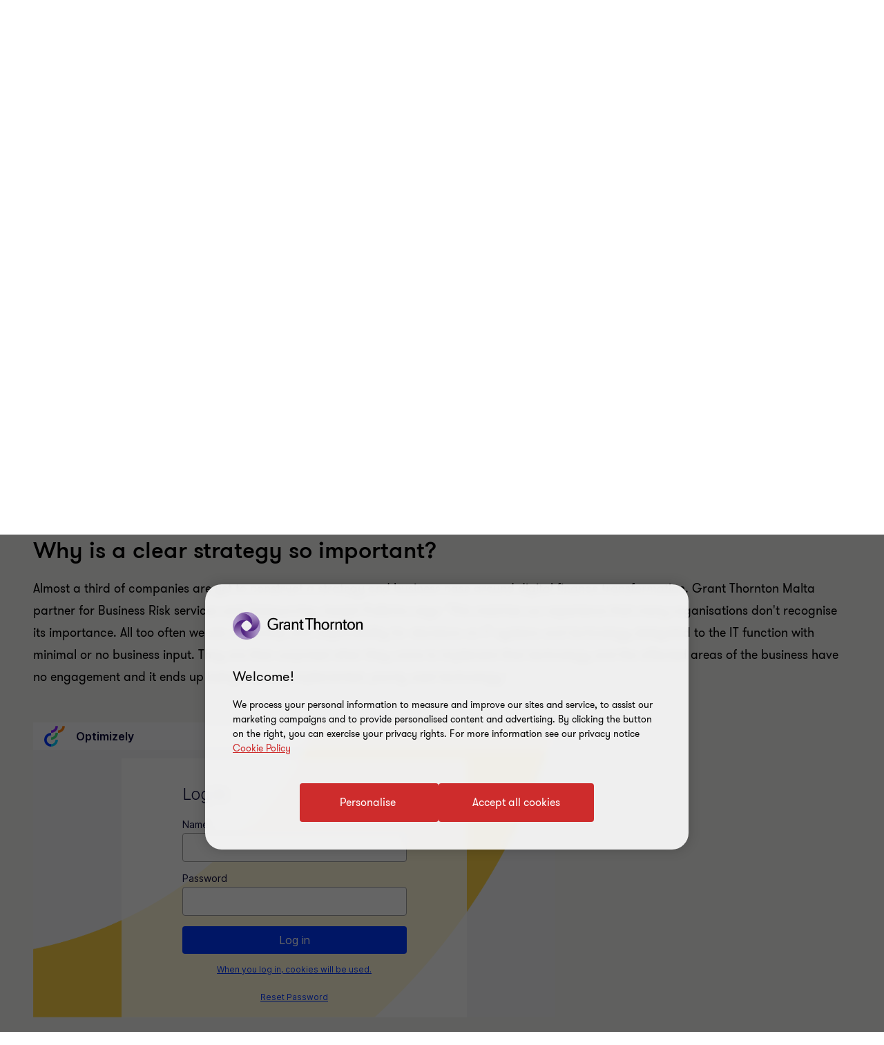

--- FILE ---
content_type: text/html; charset=utf-8
request_url: https://www.grantthornton.com.mt/episerver/login?ReturnUrl=%2FEPiServer%2FCMS%2FContent%2Fglobalassets%2Fen%2F1.-member-firms%2Fmalta%2Fimages%2Finsights-and-articles%2Fdtff-gif2_final.gif,,1600987%3Fepieditmode%3Dfalse
body_size: 684
content:
<!DOCTYPE html>
<html>
<head>
    <meta charset="utf-8" />
    <meta http-equiv="X-UA-Compatible" content="IE=edge,chrome=1" />
    <title> Login</title>
    <link rel="shortcut icon" href="../util/images/favicon.ico" type="image/x-icon">
    <meta name="viewport" content="width=device-width, initial-scale=1" />
    <meta name="robots" content="noindex,nofollow" />
    <link type="text/css" rel="stylesheet" href="/Util/styles/login.css?v=3292.0.0.0">
    <link href="/ClientResources/Styles/CustomLoginStyles.css?v=3292.0.0.0" type="text/css" rel="stylesheet" />
</head>
<body class="epi-workspace">
    <div class="top-bar">
        <img src="/Util/images/brand-logo.svg" alt="logo" class="logo">
        <span class="product-name">Optimizely</span>
    </div>
    <div class="cms-account-main">
        
<form action="/Episerver/Login" method="post" novalidate="novalidate"><input id="ReturnUrl" name="ReturnUrl" type="hidden" value="/EPiServer/CMS/Content/globalassets/en/1.-member-firms/malta/images/insights-and-articles/dtff-gif2_final.gif,,1600987?epieditmode=false" />    <div id="LoginControl" class="js-login-wrapper login-wrapper img2">
        <div class="modal">
            <ol class="clearfix">
                <li class="login-header-container"><span class="login-header">Log in</span></li>
                <li>
                    <div class="text--error">
                    </div>
                </li>
                <li>
                    <label for="UserName">Name</label>
                    <input name="UserName" type="text" id="UserName" autofocus="">
                </li>
                <li>
                    <label for="Password">Password</label>
                    <input name="Password" type="password" id="Password">
                </li>
                <li>
                    <input type="submit" name="Submit" value="Log in" id="Submit" class="epi-button-child-item">
                </li>
                <li>
                    <p class="text--small">
                        <a href="#" onclick="toggleCookieText(); return false;">When you log in, cookies will be used.</a>
                    </p>
                    <div id="cookieInfoPanel" class="cookie-information">
                        <p class="text--small">
                            A cookie containing login information will be sent to your web browser. If you do not want to receive cookies, you will be unable to log into the website.
                        </p>
                    </div>
                </li>
                <li>
                    <p class="text--small">
                        <a href="/ForgotPassword/Index">Reset Password</a>
                    </p>
                </li>
            </ol>
        </div>
    </div>
<input name="__RequestVerificationToken" type="hidden" value="CfDJ8ODkWR7nQHZGq0PABC9aWK0tC0-xBSOCH68-_KF1K-f91hjVwEgdPDWWkDwNATkXpnnHdgqSdDsOU0ZlpvvTFFNNaxmmQBi2X5gv4UhUpdmXTU3rARRFSOkdOqf5nJu3Y3qbf7gLEddJyUBX-2rD_YA" /></form><script>
    var classes = [' img1', ' img2', ' img3'];
    document.getElementById("LoginControl").className += classes[Math.floor(Math.random() * classes.length)]

    function toggleCookieText() {
        document.getElementById("cookieInfoPanel").classList.toggle("is-visible");
        return false;
    }

    document.getElementById("Submit").onclick = function () {
        if (window.location.hash && window.location.hash.length > 1) {
            var encodedHash = encodeURIComponent(window.location.hash.substr(1));
            var expiresDate = new Date();
            expiresDate.setTime(expiresDate.getTime() + (5 * 60 * 1000));
            document.cookie = 'epihash=' + encodedHash + '; path=/; expires=' + expiresDate.toGMTString();
        }
    }
</script>

    </div>
</body>
</html>



--- FILE ---
content_type: text/html; charset=utf-8
request_url: https://www.grantthornton.com.mt/episerver/login?ReturnUrl=%2FEPiServer%2FCMS%2FContent%2Fglobalassets%2Fen%2F1.-member-firms%2Fmalta%2Fimages%2Finsights-and-articles%2Fdtff-gif1_final.gif,,1600988%3Fepieditmode%3Dfalse
body_size: 632
content:
<!DOCTYPE html>
<html>
<head>
    <meta charset="utf-8" />
    <meta http-equiv="X-UA-Compatible" content="IE=edge,chrome=1" />
    <title> Login</title>
    <link rel="shortcut icon" href="../util/images/favicon.ico" type="image/x-icon">
    <meta name="viewport" content="width=device-width, initial-scale=1" />
    <meta name="robots" content="noindex,nofollow" />
    <link type="text/css" rel="stylesheet" href="/Util/styles/login.css?v=3292.0.0.0">
    <link href="/ClientResources/Styles/CustomLoginStyles.css?v=3292.0.0.0" type="text/css" rel="stylesheet" />
</head>
<body class="epi-workspace">
    <div class="top-bar">
        <img src="/Util/images/brand-logo.svg" alt="logo" class="logo">
        <span class="product-name">Optimizely</span>
    </div>
    <div class="cms-account-main">
        
<form action="/Episerver/Login" method="post" novalidate="novalidate"><input id="ReturnUrl" name="ReturnUrl" type="hidden" value="/EPiServer/CMS/Content/globalassets/en/1.-member-firms/malta/images/insights-and-articles/dtff-gif1_final.gif,,1600988?epieditmode=false" />    <div id="LoginControl" class="js-login-wrapper login-wrapper img2">
        <div class="modal">
            <ol class="clearfix">
                <li class="login-header-container"><span class="login-header">Log in</span></li>
                <li>
                    <div class="text--error">
                    </div>
                </li>
                <li>
                    <label for="UserName">Name</label>
                    <input name="UserName" type="text" id="UserName" autofocus="">
                </li>
                <li>
                    <label for="Password">Password</label>
                    <input name="Password" type="password" id="Password">
                </li>
                <li>
                    <input type="submit" name="Submit" value="Log in" id="Submit" class="epi-button-child-item">
                </li>
                <li>
                    <p class="text--small">
                        <a href="#" onclick="toggleCookieText(); return false;">When you log in, cookies will be used.</a>
                    </p>
                    <div id="cookieInfoPanel" class="cookie-information">
                        <p class="text--small">
                            A cookie containing login information will be sent to your web browser. If you do not want to receive cookies, you will be unable to log into the website.
                        </p>
                    </div>
                </li>
                <li>
                    <p class="text--small">
                        <a href="/ForgotPassword/Index">Reset Password</a>
                    </p>
                </li>
            </ol>
        </div>
    </div>
<input name="__RequestVerificationToken" type="hidden" value="CfDJ8ODkWR7nQHZGq0PABC9aWK2p8g6wB_eD7Y5kh87IJ-ChhnkfWj-5KWeqjlHUp9AmfPfyDPsLCuDFifToeHR2AD9PdJpehSHeFVhfl0i2rFYpZ30u1Hy7-jIuY-6bXC7jcUEWbu8mB4EZiEXNO3Z2Rvs" /></form><script>
    var classes = [' img1', ' img2', ' img3'];
    document.getElementById("LoginControl").className += classes[Math.floor(Math.random() * classes.length)]

    function toggleCookieText() {
        document.getElementById("cookieInfoPanel").classList.toggle("is-visible");
        return false;
    }

    document.getElementById("Submit").onclick = function () {
        if (window.location.hash && window.location.hash.length > 1) {
            var encodedHash = encodeURIComponent(window.location.hash.substr(1));
            var expiresDate = new Date();
            expiresDate.setTime(expiresDate.getTime() + (5 * 60 * 1000));
            document.cookie = 'epihash=' + encodedHash + '; path=/; expires=' + expiresDate.toGMTString();
        }
    }
</script>

    </div>
</body>
</html>



--- FILE ---
content_type: text/html; charset=utf-8
request_url: https://www.grantthornton.com.mt/episerver/login?ReturnUrl=%2FEPiServer%2FCMS%2FContent%2Fglobalassets%2Fen%2F1.-member-firms%2Fmalta%2Fimages%2Finsights-and-articles%2Fvideo%2Fwhos-embracing-the-latest-technology-final.mp4,,1601008%3Fepieditmode%3Dfalse
body_size: 1048
content:
<!DOCTYPE html>
<html>
<head>
    <meta charset="utf-8" />
    <meta http-equiv="X-UA-Compatible" content="IE=edge,chrome=1" />
    <title> Login</title>
    <link rel="shortcut icon" href="../util/images/favicon.ico" type="image/x-icon">
    <meta name="viewport" content="width=device-width, initial-scale=1" />
    <meta name="robots" content="noindex,nofollow" />
    <link type="text/css" rel="stylesheet" href="/Util/styles/login.css?v=3292.0.0.0">
    <link href="/ClientResources/Styles/CustomLoginStyles.css?v=3292.0.0.0" type="text/css" rel="stylesheet" />
</head>
<body class="epi-workspace">
    <div class="top-bar">
        <img src="/Util/images/brand-logo.svg" alt="logo" class="logo">
        <span class="product-name">Optimizely</span>
    </div>
    <div class="cms-account-main">
        
<form action="/Episerver/Login" method="post" novalidate="novalidate"><input id="ReturnUrl" name="ReturnUrl" type="hidden" value="/EPiServer/CMS/Content/globalassets/en/1.-member-firms/malta/images/insights-and-articles/video/whos-embracing-the-latest-technology-final.mp4,,1601008?epieditmode=false" />    <div id="LoginControl" class="js-login-wrapper login-wrapper img2">
        <div class="modal">
            <ol class="clearfix">
                <li class="login-header-container"><span class="login-header">Log in</span></li>
                <li>
                    <div class="text--error">
                    </div>
                </li>
                <li>
                    <label for="UserName">Name</label>
                    <input name="UserName" type="text" id="UserName" autofocus="">
                </li>
                <li>
                    <label for="Password">Password</label>
                    <input name="Password" type="password" id="Password">
                </li>
                <li>
                    <input type="submit" name="Submit" value="Log in" id="Submit" class="epi-button-child-item">
                </li>
                <li>
                    <p class="text--small">
                        <a href="#" onclick="toggleCookieText(); return false;">When you log in, cookies will be used.</a>
                    </p>
                    <div id="cookieInfoPanel" class="cookie-information">
                        <p class="text--small">
                            A cookie containing login information will be sent to your web browser. If you do not want to receive cookies, you will be unable to log into the website.
                        </p>
                    </div>
                </li>
                <li>
                    <p class="text--small">
                        <a href="/ForgotPassword/Index">Reset Password</a>
                    </p>
                </li>
            </ol>
        </div>
    </div>
<input name="__RequestVerificationToken" type="hidden" value="CfDJ8ODkWR7nQHZGq0PABC9aWK08t0hK1Jd8cmG6dPcr6OH3IpuFukig-OxQm7km0HarwzqAWkMWFZSXudNkdn7wCg4t1LDBKWrm3OhCO8a23erIfokQ6CLEaG_mEGDHLhAeqcRwH0ORxNcDZRpp3hl-9zo" /></form><script>
    var classes = [' img1', ' img2', ' img3'];
    document.getElementById("LoginControl").className += classes[Math.floor(Math.random() * classes.length)]

    function toggleCookieText() {
        document.getElementById("cookieInfoPanel").classList.toggle("is-visible");
        return false;
    }

    document.getElementById("Submit").onclick = function () {
        if (window.location.hash && window.location.hash.length > 1) {
            var encodedHash = encodeURIComponent(window.location.hash.substr(1));
            var expiresDate = new Date();
            expiresDate.setTime(expiresDate.getTime() + (5 * 60 * 1000));
            document.cookie = 'epihash=' + encodedHash + '; path=/; expires=' + expiresDate.toGMTString();
        }
    }
</script>

    </div>
</body>
</html>



--- FILE ---
content_type: text/css
request_url: https://www.grantthornton.com.mt/dist/v2/css-v2/component/article-summary.css?v=3292.0.0.0
body_size: 145
content:
.article-summary .keypoints li:before{font-family:"GT-IconSet" !important;speak:none;font-style:normal;font-weight:400;font-variant:normal;text-transform:none;line-height:1;-webkit-font-smoothing:antialiased;-moz-osx-font-smoothing:grayscale}.article-summary .keypoints li:before{content:"\e901"}.article-summary{max-width:calc(66.66667% - 10px);margin-bottom:15px;background:#fff;padding:24px;overflow:hidden;opacity:0;display:none;visibility:hidden}@media (max-width: 959px){.article-summary{max-width:100%;margin-top:10px;clear:both}}.article-summary .summary-title,.article-summary .summary-title *,.article-summary>p{font-size:1.2rem;letter-spacing:3px;line-height:32px;margin:0 !important;padding:0}.article-summary .keypoints{list-style:none;padding-left:11px}.article-summary .keypoints li{position:relative;padding-left:16px}.article-summary .keypoints li:before{position:absolute;top:12px;left:-10px;pointer-events:none;font-size:1.2rem;color:#4f2d7f}[dir="rtl"] .article-summary .keypoints li:before{transform:rotate(-180deg)}.article-summary .keypoints li a{font-size:1.6rem;line-height:32px;color:#000}.article-summary .edit-mode{display:none !important}.article-summary.teal{background:#00a4b3;color:#000}.article-summary.teal .summary-title,.article-summary.teal>p{opacity:0.7}.article-summary.teal ul li:before{color:#fff}.article-summary.teal ul li a{color:#fff}.article-summary.show{display:block;opacity:1;visibility:visible}.richtext-with-promos .article-summary,.b-richtext--pdf-download .article-summary,.rich-text-with-video .article-summary{max-width:100%}.b-richtext--left-video .article-summary.show,.right-image-rich-text-block .article-summary.show{display:inline-block}@media (max-width: 959px){.right-image-rich-text-block .article-summary{width:100% !important}}.campaign-content-page .article-summary{max-width:none;background:none;margin-bottom:16px;margin-top:32px}.campaign-content-page .article-summary .summary-title{font-weight:var(--font-weight-normal);color:#666;text-transform:uppercase;margin-bottom:8px !important;letter-spacing:2.8px}.campaign-content-page .article-summary .summary-title:not(.sectionTag):not(.exp):not(.title):not(.category):not(.fcb__title):not(.intro-title){font-size:1.4rem;line-height:2.4rem}.campaign-content-page .article-summary ul.keypoints{margin:0;padding:0}.campaign-content-page .article-summary ul.keypoints li{padding-left:24px}.campaign-content-page .article-summary ul.keypoints li a{font-weight:var(--font-weight-normal);font-size:2rem;line-height:3.2rem;color:#4f2d7f;text-decoration:none}.campaign-content-page .article-summary ul.keypoints li a:hover{text-decoration:underline;text-underline-offset:.18em}.campaign-content-page .article-summary ul.keypoints li:before{left:0}.campaign-content-page .article-summary.teal ul.keypoints li:before{color:#4f2d7f}

/*# sourceMappingURL=article-summary.css.map */


--- FILE ---
content_type: text/css
request_url: https://www.grantthornton.com.mt/dist/v2/css-v2/component/footer.css?v=3292.0.0.0
body_size: 2175
content:
footer{background:#4f2d7f;padding:128px 0 96px 0;color:#fff;position:relative;z-index:0}@media (max-width: 767px){footer{padding:64px 0}}footer.campaign-footer .campaignfooterblock .copyright a{color:#fff;text-decoration:underline;text-underline-offset:.18em}@media (hover: none){footer.campaign-footer .campaignfooterblock .copyright a{outline:none}}@media (hover: hover) and (pointer: fine){footer.campaign-footer .campaignfooterblock .copyright a{cursor:pointer}footer.campaign-footer .campaignfooterblock .copyright a:hover,footer.campaign-footer .campaignfooterblock .copyright a:active,footer.campaign-footer .campaignfooterblock .copyright a:focus-visible{color:#ce2c2c}}footer .social-media-float{padding-left:0;padding-right:0}@media (max-width: 767px){footer .social-media-float{padding:0 16px 32px 16px}}@media (min-width: 768px) and (max-width: 1023px){footer .social-media-float{padding-bottom:64px}}@media (min-width: 768px){footer .social-media-float{float:right}}footer .social-media-float .social-media{font-size:1.8rem;color:#fff;width:100%;margin:0}@media (max-width: 767px){footer .social-media-float .social-media{text-align:left}}footer .social-media-float .social-media .social-media-list li,footer .social-media-float .social-media .social-icons__vi--wrapper li{margin-bottom:0}footer .social-media-float .social-media.no-socials__title{padding-top:32px}@media (min-width: 768px){footer .social-media-float .social-media.no-socials__title{padding-top:0}}footer .reading-title{text-transform:lowercase;position:absolute;left:0;bottom:1.1rem;display:block;opacity:0;z-index:11}footer .link-list{padding-left:0;padding-right:0}footer .copyright{padding-top:64px;color:#fff}@media (max-width: 767px){footer .copyright{padding-top:32px}}footer .copyright p:not(.gt-body-text){line-height:2.4rem;font-size:1.6rem;font-weight:var(--font-weight-normal)}@media (max-width: 767px){footer .copyright p:not(.gt-body-text){font-size:1.4rem;line-height:2.4rem}}footer ul{padding:0;margin:0}footer li{list-style:none;margin:0 0 16px 0}footer li a{font-size:1.6rem;color:#fff;text-decoration:none}@media (max-width: 767px){footer li a{font-size:1.8rem;line-height:3.2rem}}@media (min-width: 768px){footer li a{transition:all .3s 0s cubic-bezier(0.4, 0, 0.2, 1)}}@media (hover: none){footer li a{outline:none}}@media (hover: hover) and (pointer: fine){footer li a{cursor:pointer}footer li a:hover,footer li a:active,footer li a:focus-visible{color:#fff}}@media (min-width: 1024px){footer.campaign-footer .copyright{padding-top:0}}footer .footer-link-list .footer-nav__menu .footer-nav__title{padding-bottom:15px;padding-top:15px;border-bottom:1px solid rgba(255,255,255,0.24);position:relative}@media (min-width: 768px){footer .footer-link-list .footer-nav__menu .footer-nav__title{margin-bottom:16px}}footer .footer-link-list .footer-nav__menu .footer-nav__title h2:not(.gt-body-text) span{color:#fff;text-decoration:none;text-transform:uppercase;font-size:1.6rem;line-height:2.4rem;font-weight:var(--font-weight-bold)}@media (max-width: 767px){footer .footer-link-list .footer-nav__menu .footer-nav__title h2:not(.gt-body-text) span{font-weight:var(--font-weight-semibold);font-size:2rem;line-height:3.2rem}}@media (min-width: 768px){footer .footer-link-list .footer-nav__menu .footer-nav__title{padding-bottom:0;padding-top:0;border-bottom:0}}footer .footer-link-list .footer-nav__menu .footer-nav__title .column-title{position:relative;display:block;text-transform:uppercase}footer .footer-link-list .footer-nav__menu .footer-nav__title h2.column-title{margin-bottom:0}footer .footer-link-list .footer-nav__menu .footer-nav__title .collapse-expand__btn{display:block;position:absolute;top:50%;margin-top:-1rem;right:5px;border:0;background:none}@media (min-width: 768px){footer .footer-link-list .footer-nav__menu .footer-nav__title .collapse-expand__btn{display:none}}footer .footer-link-list .footer-nav__menu .footer-nav__title .collapse-expand__btn .close-btn{display:block;position:relative;padding:0;width:20px;height:20px;z-index:2;font-size:0;text-indent:-9999px;cursor:pointer}footer .footer-link-list .footer-nav__menu .footer-nav__title .collapse-expand__btn .close-btn:before,footer .footer-link-list .footer-nav__menu .footer-nav__title .collapse-expand__btn .close-btn:after{position:absolute;display:block;left:0;width:100%;height:1px;background-color:#fff;content:""}footer .footer-link-list .footer-nav__menu .footer-nav__title .collapse-expand__btn .close-btn:before{top:50%;-webkit-transform:rotate(90deg);-ms-transform:rotate(90deg);transform:rotate(90deg);margin-top:-1px;left:50%;margin-left:-10px;-webkit-transition:-webkit-transform .5s ease-in-out;-ms-transition:-ms-transform .5s ease-in-out;transition:transform .5s ease-in-out}footer .footer-link-list .footer-nav__menu .footer-nav__title .collapse-expand__btn .close-btn:after{bottom:50%}footer .footer-link-list .footer-nav__menu .footer-nav__menu--list{max-height:0;overflow:hidden;transition:all .5s 0s cubic-bezier(0.4, 0, 0.2, 1)}@media (min-width: 768px){footer .footer-link-list .footer-nav__menu .footer-nav__menu--list{max-height:1000px;padding-bottom:16px}}@media (min-width: 1024px){footer .footer-link-list .footer-nav__menu .footer-nav__menu--list{padding-bottom:0}}@media (max-width: 767px){footer .footer-link-list .footer-nav__menu .footer-nav__menu--list li:first-child{margin-top:1.1rem}}footer .footer-link-list .footer-nav__menu .footer-nav__menu--list li a{color:var(--button-vi-text-hover-color, #fff);text-decoration:none;--hyperlink-animate-duration: .35s;--hyperlink-bg-color: #fff;display:inline;padding-bottom:0.5rem;margin-bottom:-0.5rem;background-position-y:var(--link-tertiary--bg-position, 1.2em)}@media (max-width: 767px){footer .footer-link-list .footer-nav__menu .footer-nav__menu--list li a{visibility:collapse;transition:visibility .5s 0s cubic-bezier(0.4, 0, 0.2, 1)}}@media (min-width: 1024px){footer .footer-link-list .footer-nav__menu .footer-nav__menu--list li a{overflow:hidden;background-repeat:no-repeat;background-image:linear-gradient(var(--hyperlink-bg-color), var(--hyperlink-bg-color));animation:hyperlink-animate-out var(--hyperlink-animate-duration) linear forwards}}@media (hover: none){footer .footer-link-list .footer-nav__menu .footer-nav__menu--list li a{outline:none}}@media (hover: hover) and (pointer: fine){footer .footer-link-list .footer-nav__menu .footer-nav__menu--list li a{cursor:pointer}footer .footer-link-list .footer-nav__menu .footer-nav__menu--list li a:hover,footer .footer-link-list .footer-nav__menu .footer-nav__menu--list li a:active,footer .footer-link-list .footer-nav__menu .footer-nav__menu--list li a:focus-visible{color:var(--button-vi-text-hover-color, #fff);text-decoration:none}}@media (hover: hover) and (pointer: fine) and (min-width: 1024px){footer .footer-link-list .footer-nav__menu .footer-nav__menu--list li a:hover,footer .footer-link-list .footer-nav__menu .footer-nav__menu--list li a:active,footer .footer-link-list .footer-nav__menu .footer-nav__menu--list li a:focus-visible{animation:hyperlink-animate-in var(--hyperlink-animate-duration) linear forwards}}[dir="rtl"] footer .footer-link-list .footer-nav__menu .footer-nav__menu--list li a{padding-bottom:0.5rem}footer .footer-link-list .footer-nav__menu.footer-nav__menu--expanded .collapse-expand__btn .close-btn:before{-webkit-transform:rotate(180deg);-ms-transform:rotate(180deg);transform:rotate(180deg);top:auto;bottom:50%;left:0;margin-left:0}@media (max-width: 767px){footer .footer-link-list .footer-nav__menu.footer-nav__menu--expanded .footer-nav__menu--list{max-height:1000px;padding-bottom:32px}footer .footer-link-list .footer-nav__menu.footer-nav__menu--expanded .footer-nav__menu--list li a{visibility:visible}}footer .social-media__title,footer .footer-core-services__title{position:relative}.footer-v2{padding-top:32px;padding-bottom:32px}.footer-v2 ul:not(.gt-newtypo) li a{font-size:1.6rem;line-height:1.8rem}.footer-v2 ul.gt-newtypo li a{font-size:var(--gt-body-text--font-size, 1.6rem);line-height:var(--gt-body-text--line-height, 2.4rem);font-weight:var(--gt-body-text--font-weight, var(--font-weight-normal))}@media (min-width: 960px){.footer-v2{padding-top:48px;padding-bottom:58px}}.footer-v2 .social-media-float{margin-bottom:32px;padding:0 16px}@media (min-width: 960px){.footer-v2 .social-media-float{display:flex;flex-flow:column;width:33.33333%}}.footer-v2 .social-media-float .social-media{padding-bottom:0}.footer-v2 .footer-nav__title .gt-body-text{display:block;position:relative}.footer-v2 .copyright{padding-top:16px}@media (min-width: 960px){.footer-v2 .copyright{margin-top:48px;padding-top:43px;border-top:1px solid rgba(255,255,255,0.2)}}.footer-v2 .footer-core-services ul{margin:0 0 16px;padding:0;font-size:0}.footer-v2 .footer-core-services li{display:inline-block}.footer-v2 .footer-core-services li:not(:last-child){margin-right:16px;margin-bottom:16px}.footer-v2 .footer-core-services a:not(.gt-newtypo){--tag-button-inactive-background: transparent;--tag-button-inactive-text-color: #ccc4bd;--tag-button-active-background: #f2f0ee;--tag-button-active-text-color: #2b144d;--tag-button-hovered-background: #ccc4bd;--tag-button-hovered-text-color: #2b144d;--tag-button-selected-background: #2b144d;--tag-button-selected-text-color: #fff;--tag-button-padding-right: 16px;--tag-button-inactive-text-color: #a06dff;--tag-button-active-background: #a06dff;--tag-button-active-text-color: #2b144d;--tag-button-hovered-background: #2b144d;--tag-button-hovered-text-color: #fff;--tag-button-selected-background: #fff;--tag-button-selected-text-color: #2b144d;font-size:1.4rem;line-height:2.2rem;padding:0.1rem var(--tag-button-padding-right, 16px) 0.1rem 16px;border-radius:2rem;color:var(--tag-button-active-text-color, #ccc4bd);border:1px solid transparent;background:var(--tag-button-active-background, #f2f0ee);text-decoration:none;display:inline-block;margin-top:16px;transition:all .3s 0s cubic-bezier(0.4, 0, 0.2, 1);margin:0}.footer-v2 .footer-core-services a:not(.gt-newtypo):not(:last-of-type){margin-right:16px}@media (hover: none){.footer-v2 .footer-core-services a:not(.gt-newtypo){outline:none}}@media (hover: hover) and (pointer: fine){.footer-v2 .footer-core-services a:not(.gt-newtypo){cursor:pointer}.footer-v2 .footer-core-services a:not(.gt-newtypo):hover,.footer-v2 .footer-core-services a:not(.gt-newtypo):active,.footer-v2 .footer-core-services a:not(.gt-newtypo):focus-visible{color:var(--tag-button-hovered-text-color, #2b144d);background:var(--tag-button-hovered-background, #ccc4bd)}}.footer-v2 .footer-core-services a:not(.gt-newtypo).selected,.footer-v2 .footer-core-services a:not(.gt-newtypo).active{color:var(--tag-button-selected-text-color, #fff);background:var(--tag-button-selected-background, #2b144d)}@media (min-width: 960px){.footer-v2 .footer-core-services a:not(.gt-newtypo).selected:hover,.footer-v2 .footer-core-services a:not(.gt-newtypo).active:hover{color:var(--tag-button-hovered-text-color, #2b144d);background:var(--tag-button-hovered-background, #ccc4bd)}.footer-v2 .footer-core-services a:not(.gt-newtypo).selected.focus:hover,.footer-v2 .footer-core-services a:not(.gt-newtypo).active.focus:hover{color:var(--tag-button-selected-text-color, #fff);background:var(--tag-button-selected-background, #2b144d)}.footer-v2 .footer-core-services a:not(.gt-newtypo).selected:focus-visible,.footer-v2 .footer-core-services a:not(.gt-newtypo).active:focus-visible{outline-color:#ce2c2c;outline-width:1px}}.footer-v2 .footer-core-services a:not(.gt-newtypo).in-active{color:var(--tag-button-inactive-text-color, #ccc4bd);background:var(--tag-button-inactive-background, transparent);text-decoration:line-through;border-color:rgba(var(--tag-button-inactive-text-color, #ccc4bd), 0.6);pointer-events:none;cursor:auto}@media (hover: none){.footer-v2 .footer-core-services a:not(.gt-newtypo).in-active{outline:none}}@media (hover: hover) and (pointer: fine){.footer-v2 .footer-core-services a:not(.gt-newtypo).in-active{cursor:pointer}.footer-v2 .footer-core-services a:not(.gt-newtypo).in-active:hover,.footer-v2 .footer-core-services a:not(.gt-newtypo).in-active:active,.footer-v2 .footer-core-services a:not(.gt-newtypo).in-active:focus-visible{background:var(--tag-button-inactive-background, transparent);color:var(--tag-button-inactive-text-color, #ccc4bd);border-color:rgba(var(--tag-button-inactive-text-color, #ccc4bd), 0.6)}}@media (min-width: 960px){.footer-v2 .footer-core-services a:not(.gt-newtypo){margin-bottom:0}}.footer-v2 .social-media__title,.footer-v2 .footer-core-services__title{padding-bottom:11px;padding-top:11px;margin-bottom:24px;border-bottom:1px solid rgba(255,255,255,0.2);color:#fff;text-decoration:none}.footer-v2 .social-media__title:not(.gt-body-text),.footer-v2 .footer-core-services__title:not(.gt-body-text){text-transform:uppercase;font-size:1.8rem;line-height:2.4rem;letter-spacing:.1rem;font-weight:var(--font-weight-normal)}.footer-v2 .footer-link-list .footer-nav__menu .footer-nav__title{padding-bottom:11px;padding-top:11px;border-bottom:1px solid rgba(255,255,255,0.2)}.footer-v2 .footer-link-list .footer-nav__menu .footer-nav__title h2:not(.gt-body-text) span{font-size:1.8rem;line-height:2.4rem;font-weight:var(--font-weight-normal);letter-spacing:.1rem}.footer-v2 .footer-link-list{padding-left:16px;padding-right:16px}@media (min-width: 960px){.footer-v2 .footer-link-list{display:flex;width:66.66667%;padding:0}}@media (min-width: 960px){.footer-v2 .footer-link-list__inner{padding-left:16px;padding-right:16px}.footer-v2 .footer-link-list__inner:first-child{width:37.5%}.footer-v2 .footer-link-list__inner:nth-child(2){width:25%}.footer-v2 .footer-link-list__inner:nth-child(3){width:37.5%}}@media (max-width: 959px){.footer-v2 .footer-link-list__inner:first-child .footer-nav__title{padding-top:11px;border-top:1px solid rgba(255,255,255,0.2)}.footer-v2 .footer-link-list__inner:first-child .footer-nav__title:first-child{border-top:0}}@media (max-width: 959px){.nav2+.gt-wrapper .footer-v2 .container{width:100%}}

/*# sourceMappingURL=footer.css.map */


--- FILE ---
content_type: text/css
request_url: https://www.grantthornton.com.mt/ClientResources/Styles/CustomLoginStyles.css?v=3292.0.0.0
body_size: 171
content:
.login-wrapper .modal {
    text-align: center;
}

.cookie-information p {
    padding-bottom: 10px;
}

#LoginControl_customResetPasswordId {
    font-size: 12px;
}

.modal {
    background: rgba(255, 255, 255, .8);
}

.modal input[type="email"] {
    background: #FFFFFF;
    border: 1px solid #818181;
    border-radius: 2px;
    color: #01062B;
    outline: none;
    font-size: 16px;
    padding: 10px;
    width: 100%;
    transition: all .2s ease-in-out
}

.modal .text-success {
    font-size: 14px;
    color: #000;
}

.modal .text-success p {
    padding-bottom: 10px;
}

.modal h2:not(.text--error),
h3:not(.text--error) {
    color: #000;
    line-height: 150%;
}

.text-center {
    text-align: center;
}

.text--error {
    font-size: 16px;
    text-align: left;
    color: #de002e;
}
.verify-2fa-block {
    display: flex;
    flex-direction: column;
    align-items: center;
    gap: 32px;
}
.verify-2fa-block .guide-block {
    text-align: left;
}
.verify-2fa-block ul,
.verify-2fa-block ol {
        list-style: none;
    }
.guide-block ol {
    list-style-type: decimal;
}
.verify-2fa-block ul,
.verify-2fa-block ol {
    margin: 0;
    padding: 0;
}
.verify-2fa-block ul li,
.verify-2fa-block ol li {
    text-align: initial;
}

.cms-account-main {
    height: 100%;
}

.verify-2fa-block p,
.verify-2fa-block label {
    font-size: 14px;
    line-height: 1.5;
}

@media only screen and (max-width: 767px) {
    .login-wrapper {
        overflow: auto;
        padding: 64px 0;
    }
    .login-wrapper .modal {
        max-width: none;
        margin: auto 32px;
    }
}

@media screen and (max-height: 767px) {
    /*body, html, form, .cms-account-main {
        height: auto
    }*/

    .login-wrapper {
        padding: 52px 0;
    }
}

@media only screen and (min-width: 768px) {
    .login-wrapper {
        display: flex;
    }
    .Verify2FA-modal {
        max-width: 1000px;
        width: auto;
        margin: 0 32px;
    }
    .verify-2fa-block {
        padding: 32px;
        flex-direction: row;
        align-items: center;
    }

    .verify-2fa-block>div {
        flex-basis: 50%;
    }
    .verify-2fa-code ol{
        margin: auto;
    }

    .verify-2fa-block .block-two-columns input[type="submit"] {
        background-color: #ed5c35;
    }
}

--- FILE ---
content_type: text/css
request_url: https://www.grantthornton.com.mt/ClientResources/Styles/CustomLoginStyles.css?v=3292.0.0.0
body_size: -27
content:
.login-wrapper .modal {
    text-align: center;
}

.cookie-information p {
    padding-bottom: 10px;
}

#LoginControl_customResetPasswordId {
    font-size: 12px;
}

.modal {
    background: rgba(255, 255, 255, .8);
}

.modal input[type="email"] {
    background: #FFFFFF;
    border: 1px solid #818181;
    border-radius: 2px;
    color: #01062B;
    outline: none;
    font-size: 16px;
    padding: 10px;
    width: 100%;
    transition: all .2s ease-in-out
}

.modal .text-success {
    font-size: 14px;
    color: #000;
}

.modal .text-success p {
    padding-bottom: 10px;
}

.modal h2:not(.text--error),
h3:not(.text--error) {
    color: #000;
    line-height: 150%;
}

.text-center {
    text-align: center;
}

.text--error {
    font-size: 16px;
    text-align: left;
    color: #de002e;
}
.verify-2fa-block {
    display: flex;
    flex-direction: column;
    align-items: center;
    gap: 32px;
}
.verify-2fa-block .guide-block {
    text-align: left;
}
.verify-2fa-block ul,
.verify-2fa-block ol {
        list-style: none;
    }
.guide-block ol {
    list-style-type: decimal;
}
.verify-2fa-block ul,
.verify-2fa-block ol {
    margin: 0;
    padding: 0;
}
.verify-2fa-block ul li,
.verify-2fa-block ol li {
    text-align: initial;
}

.cms-account-main {
    height: 100%;
}

.verify-2fa-block p,
.verify-2fa-block label {
    font-size: 14px;
    line-height: 1.5;
}

@media only screen and (max-width: 767px) {
    .login-wrapper {
        overflow: auto;
        padding: 64px 0;
    }
    .login-wrapper .modal {
        max-width: none;
        margin: auto 32px;
    }
}

@media screen and (max-height: 767px) {
    /*body, html, form, .cms-account-main {
        height: auto
    }*/

    .login-wrapper {
        padding: 52px 0;
    }
}

@media only screen and (min-width: 768px) {
    .login-wrapper {
        display: flex;
    }
    .Verify2FA-modal {
        max-width: 1000px;
        width: auto;
        margin: 0 32px;
    }
    .verify-2fa-block {
        padding: 32px;
        flex-direction: row;
        align-items: center;
    }

    .verify-2fa-block>div {
        flex-basis: 50%;
    }
    .verify-2fa-code ol{
        margin: auto;
    }

    .verify-2fa-block .block-two-columns input[type="submit"] {
        background-color: #ed5c35;
    }
}

--- FILE ---
content_type: text/css
request_url: https://www.grantthornton.com.mt/ClientResources/Styles/CustomLoginStyles.css?v=3292.0.0.0
body_size: -29
content:
.login-wrapper .modal {
    text-align: center;
}

.cookie-information p {
    padding-bottom: 10px;
}

#LoginControl_customResetPasswordId {
    font-size: 12px;
}

.modal {
    background: rgba(255, 255, 255, .8);
}

.modal input[type="email"] {
    background: #FFFFFF;
    border: 1px solid #818181;
    border-radius: 2px;
    color: #01062B;
    outline: none;
    font-size: 16px;
    padding: 10px;
    width: 100%;
    transition: all .2s ease-in-out
}

.modal .text-success {
    font-size: 14px;
    color: #000;
}

.modal .text-success p {
    padding-bottom: 10px;
}

.modal h2:not(.text--error),
h3:not(.text--error) {
    color: #000;
    line-height: 150%;
}

.text-center {
    text-align: center;
}

.text--error {
    font-size: 16px;
    text-align: left;
    color: #de002e;
}
.verify-2fa-block {
    display: flex;
    flex-direction: column;
    align-items: center;
    gap: 32px;
}
.verify-2fa-block .guide-block {
    text-align: left;
}
.verify-2fa-block ul,
.verify-2fa-block ol {
        list-style: none;
    }
.guide-block ol {
    list-style-type: decimal;
}
.verify-2fa-block ul,
.verify-2fa-block ol {
    margin: 0;
    padding: 0;
}
.verify-2fa-block ul li,
.verify-2fa-block ol li {
    text-align: initial;
}

.cms-account-main {
    height: 100%;
}

.verify-2fa-block p,
.verify-2fa-block label {
    font-size: 14px;
    line-height: 1.5;
}

@media only screen and (max-width: 767px) {
    .login-wrapper {
        overflow: auto;
        padding: 64px 0;
    }
    .login-wrapper .modal {
        max-width: none;
        margin: auto 32px;
    }
}

@media screen and (max-height: 767px) {
    /*body, html, form, .cms-account-main {
        height: auto
    }*/

    .login-wrapper {
        padding: 52px 0;
    }
}

@media only screen and (min-width: 768px) {
    .login-wrapper {
        display: flex;
    }
    .Verify2FA-modal {
        max-width: 1000px;
        width: auto;
        margin: 0 32px;
    }
    .verify-2fa-block {
        padding: 32px;
        flex-direction: row;
        align-items: center;
    }

    .verify-2fa-block>div {
        flex-basis: 50%;
    }
    .verify-2fa-code ol{
        margin: auto;
    }

    .verify-2fa-block .block-two-columns input[type="submit"] {
        background-color: #ed5c35;
    }
}

--- FILE ---
content_type: text/javascript
request_url: https://www.grantthornton.com.mt/dist/v2/js-v2/modules/GTOfficeBanner.js?v=3292.0.0.0
body_size: -571
content:
GT.OfficeBanner=function(t){function n(){var n=["purple","orange","green","teal","white","transparent"],e=t.find(".container .title"),a=t.find(".ww"),i=null;if(0<e.length&&0<a.length){for(var s=0;s<n.length;s++)if(e.hasClass(n[s])||a.hasClass(n[s])){i=n[s];break}screen.width<=767?(e.removeClass(i),a.addClass(i)):(a.removeClass(i),e.addClass(i))}}$(window).resize(function(){n()}),n()},"undefined"==typeof isV1GT&&GT.domContentLoadedFncList.push(function(){new GT.OfficeBanner($(".office-banner"))});